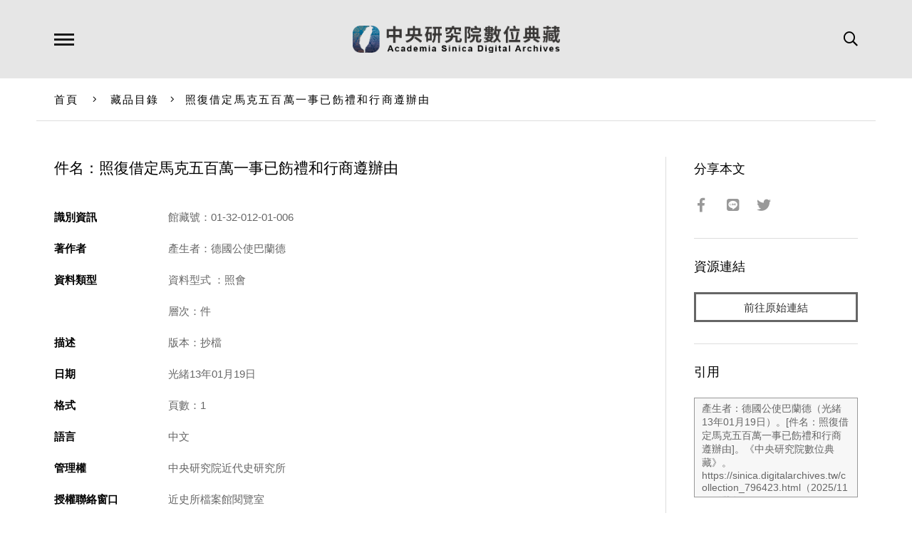

--- FILE ---
content_type: text/html; charset=UTF-8
request_url: https://sinica.digitalarchives.tw/_partial/_collection_related_collection.php
body_size: 209
content:
{"list":[{"id":"2143115","icon":"http://image.digitalarchives.tw/Thumbnail/00/5b/1d/06.jpg","title":"中文種名:破皮烏","url":"00/20/b3/8b.html"},{"id":"2143798","icon":"http://image.digitalarchives.tw/Thumbnail/00/62/87/2d.jpg","title":"無標題","url":"00/20/b6/36.html"},{"id":"2144106","icon":"http://image.digitalarchives.tw/Thumbnail/00/5b/1e/d9.jpg","title":"中文種名:細纍子草","url":"00/20/b7/6a.html"},{"id":"2144447","icon":"http://image.digitalarchives.tw/Thumbnail/00/62/87/2f.jpg","title":"無標題","url":"00/20/b8/bf.html"},{"id":"2144853","icon":"http://image.digitalarchives.tw/Thumbnail/00/5b/35/50.jpg","title":"中文種名:南湖附地草","url":"00/20/ba/55.html"},{"id":"2144884","icon":"http://image.digitalarchives.tw/Thumbnail/00/5b/35/6f.jpg","title":"中文種名:長葉厚殼樹(山檳榔)","url":"00/20/ba/74.html"},{"id":"2144886","icon":"http://image.digitalarchives.tw/Thumbnail/00/59/eb/27.jpg","title":"中文種名:通條樹","url":"00/20/ba/76.html"},{"id":"2144907","icon":"http://image.digitalarchives.tw/Thumbnail/00/59/eb/3c.jpg","title":"中文種名:通條樹","url":"00/20/ba/8b.html"}],"count":500,"nowpage":1,"pagesize":8}




--- FILE ---
content_type: text/javascript
request_url: https://sinica.digitalarchives.tw/js/script.js?t=1763432808
body_size: 5909
content:
$(document).ready(function() {

    var isTouchDevice = ("ontouchstart" in window);

    $('body').addClass(isTouchDevice ? 'is-touch' : 'no-touch');

    /*
    ---------------------
    Navigator 
    ---------------------
    */
    if ($('#header-wrapper').length > 0) {

        var headroom = new Headroom($('#header-wrapper')[0], {
            onUnpin: function() {
                $('#nav-bg').fadeOut(0);
                $('#nav-wrapper').slideUp(0);
                $('#language-wrapper').slideUp(0);
                $('#search-wrapper').slideUp(0);
                $('#nav-indicator').hide();

                $('#back-to-top').addClass('show');
            },
            onPin: function() {
                $('#back-to-top').removeClass('show');
            }
        });

        headroom.init();
    }


    $('#header-wrapper .menu-button').click(function() {

        var active = $('#nav-wrapper .top-nav a.active[data-target]');

        if (active.length > 0) {
            var section = $('#nav-' + active.attr('data-target'));
            if (section.length > 0) {
                section.show().siblings('.nav-section').hide();
                $('#nav-wrapper .top-nav a').removeClass('hover');
            }
        } else {
            var section = $('#nav-wrapper .nav-section').first();
            section.show().siblings('.nav-section').hide();
            $('#nav-wrapper .top-nav > li > a').first().addClass('hover');
        }


        $('#nav-wrapper .extra-item').hide();
        $('#nav-wrapper .less').hide();
        $('#nav-wrapper .more.enabled').show();
        $.fn.matchHeight._update();

        var pos = $(this).position().left + $(this).width() * .5 - 7;

        if ($('#language-wrapper').is(':visible') || $('#search-wrapper').is(':visible')) {
            $('#language-wrapper').hide();
            $('#search-wrapper').hide();
            $('#nav-wrapper').slideDown('fast');
            $('body').css('overflow', 'hidden');
            $('#nav-indicator').css('left', pos).show();

        } else {
            if ($('#nav-wrapper').is(':visible')) {
                $('body').css('overflow', '');
            } else {
                $('body').css('overflow', 'hidden');
            }

            $('#nav-bg').fadeToggle('fast');
            $('#nav-wrapper').slideToggle('fast');
            $('#nav-indicator').css('left', pos).toggle();
        }

        $('#nav-wrapper').getNiceScroll().resize();

        //Mobile
        $('#mobile-nav-wrapper').toggleClass('open');
    });

    $('#nav-bg').click(function() {
        $('#nav-bg').fadeOut('fast');
        $('#nav-wrapper').slideUp('fast');
        $('#language-wrapper').slideUp('fast');
        $('#search-wrapper').slideUp('fast');
        $('#nav-indicator').hide();
        $('body').css('overflow', '');

        //Mobile
        $('#mobile-nav-wrapper').removeClass('open');
        $('#mobile-search-wrapper').removeClass('open');
    });

    $('#mobile-nav-wrapper .close').click(function() {
        $('#mobile-nav-wrapper').removeClass('open');
        $('#nav-bg').fadeOut('fast');
        $('body').css('overflow', '');
    });

    $('#nav-wrapper .top-nav a').hover(function() {

        if ($(this).attr('data-target')) {
            var section = $('#nav-' + $(this).attr('data-target'));
            section.show().siblings('.nav-section').hide();
        } else {
            $('.nav-section').hide();
        }

        $('#nav-wrapper .top-nav a').removeClass('hover');
        $(this).addClass('hover');

        $('#nav-wrapper').getNiceScroll().resize();

    }, function() {});

    $('.nav-section .set ul').matchHeight({});

    $('.nav-section').find('.more, .less').hide();

    $('.nav-section .set').each(function() {

        var col = $(this).hasClass('col-2') ? 2 : 4;
        var limit_row = 5;
        var limit_num = limit_row * col;

        var item_all = $(this).find('li');
        var item_hidden = $(this).find('li:gt(' + (limit_num - 1) + ')');
        var nav_section = $(this).parent();
        var more_button = nav_section.find('.more');
        var less_button = nav_section.find('.less');

        item_hidden.addClass('extra-item').hide();

        if (item_all.length > limit_num) {
            more_button.addClass('enabled').show().unbind().click(function() {
                nav_section.find('.extra-item').show();
                less_button.show();
                more_button.hide();
                $.fn.matchHeight._update();
                $('#nav-wrapper').getNiceScroll().resize();
            });

            less_button.unbind().click(function() {
                nav_section.find('.extra-item').hide();
                less_button.hide();
                more_button.show();
                $.fn.matchHeight._update();
                $('#nav-wrapper').getNiceScroll().resize();
            });
        }
    });

    $('#nav-wrapper').css('max-height', $(window).height() - $('#header-wrapper').height()).niceScroll({
        cursorcolor: '#ccc',
        cursorwidth: '12px',
        cursorborder: 'none',
        cursorborderradius: 0
    });

    $(window).resize(function() {
        $('#nav-wrapper').css('max-height', $(window).height() - $('#header-wrapper').height());
    });

    /*
    ---------------------
    Language 
    ---------------------
    */

    $('#header-wrapper .language-button').click(function() {

        var pos = $(this).position().left + $(this).width() * .5 - 12;

        if ($('#nav-wrapper').is(':visible') || $('#search-wrapper').is(':visible')) {
            $('#nav-wrapper').hide();
            $('#search-wrapper').hide();
            $('#language-wrapper').slideDown('fast');
            $('body').css('overflow', 'hidden');
            $('#nav-indicator').css('left', pos + 4).show();
        } else {

            if ($('#language-wrapper').is(':visible')) {
                $('body').css('overflow', '');
            } else {
                $('body').css('overflow', 'hidden');
            }

            $('#nav-bg').fadeToggle('fast');
            $('#language-wrapper').slideToggle('fast');
            $('#nav-indicator').css('left', pos + 4).toggle();
        }

    });

    /*
    ---------------------
    Search 
    ---------------------
    */

    $('#header-wrapper .search-button').click(function() {

        var pos = $(this).position().left + $(this).width() * .5 - 12;

        if ($('#nav-wrapper').is(':visible') || $('#language-wrapper').is(':visible')) {
            $('#nav-wrapper').hide();
            $('#language-wrapper').hide();
            $('#search-wrapper').slideDown('fast');
            $('body').css('overflow', 'hidden');
            $('#nav-indicator').css('left', pos + 4).show();
        } else {

            if ($('#search-wrapper').is(':visible')) {
                $('body').css('overflow', '');
            } else {
                $('body').css('overflow', 'hidden');
            }

            $('#nav-bg').fadeToggle('fast');
            $('#search-wrapper').slideToggle('fast');
            $('#nav-indicator').css('left', pos + 4).toggle();
        }

        //Mobile
        $('#mobile-search-wrapper').toggleClass('open');
    });

    $('#mobile-search-wrapper .close').click(function() {
        $('#mobile-search-wrapper').removeClass('open');
        $('#nav-bg').fadeOut('fast');
        $('body').css('overflow', '');
    });

    /*
    ---------------------
    Footer 
    ---------------------
    */
    $('#footer-social').jsSocials({
        shares: ["facebook", "line", "twitter"],
        showLabel: false,
        showCount: false,
        shareIn: 'popup'
    });

    $('#back-to-top').click(function() {
        $('html,body').animate({ scrollTop: 0 });
    });

    /*
    ---------------------
    Elements 
    ---------------------
    */

    /** Main, Aside **/
    var mainSticky = $('#main-content').not('.center').hcSticky({
        responsive: {
            768: {
                disable: true
            }
        }
    });

    var asideSticky = $('#main-aside').hcSticky({
        responsive: {
            768: {
                disable: true
            }
        },
        top: 25
    });

    $('#main-inner .filter-button').click(function() {
        $('.mobile-aside').addClass('open');
        $('body').css('overflow', 'hidden');
    });

    $('.mobile-aside .close').click(function() {
        $('.mobile-aside').removeClass('open');
        $('body').css('overflow', '');
    });


    /** Thumbnail Box **/
    setupBox();

    /** Thumb List **/
    $('.thumb-list li').matchHeight({
        byRow: true
    });

    /** Pagination **/
    $('.pagination select.page-menu').on('change', function() {
        var url = $(this).find('option:selected').attr('data-url');
        if (url) {
            window.location = url;
        }
    });

    /** Sliders **/
    $('.carousel.center').flickity({
        cellAlign: 'center',
        cellSelector: '.cell',
        watchCSS: false,
        wrapAround: true,
        imagesLoaded: true,
        prevNextButtons: true,
        pageDots: false,
        arrowShape: {
            x0: 0,
            x1: 35,
            y1: 50,
            x2: 40,
            y2: 50,
            x3: 5
        }
    });

    carouselLeft();
    // $('.carousel.left').flickity({
    //     cellAlign: $(window).width() <= 768 ? 'center' : 'left',
    //     cellSelector: '.cell',
    //     groupCells: true,
    //     watchCSS: false,
    //     wrapAround: true,
    //     imagesLoaded: true,
    //     prevNextButtons: true,
    //     pageDots: false,
    //     arrowShape: {
    //         x0: 0,
    //         x1: 35,
    //         y1: 50,
    //         x2: 40,
    //         y2: 50,
    //         x3: 5
    //     },
    //     on: {
    //         staticClick: function(event, pointer, cellElement, cellIndex) {
    //             if ($(cellElement).hasClass('thumb-box-wrapper')) {
    //                 var _link = $(cellElement).find('.title a');
    //                 if (_link.length > 0) {
    //                     window.location = _link.attr('href');
    //                 }
    //             }
    //         }
    //     }
    // });

    /** Aside Category **/
    $('.category-list li').each(function() {
        if ($(this).find('> ul').length > 0) {
            if ($(this).hasClass('open')) {
                $(this).prepend('<i class="far fa-angle-down reverse"></i>');
            } else {
                $(this).prepend('<i class="far fa-angle-down"></i>');
            }

        }
    });

    $('.category-list li i').click(function() {
        $(this).siblings('ul').slideToggle('fast', function() {
            asideSticky.hcSticky('refresh');
            mainSticky.hcSticky('refresh');
            $('.mobile-aside').getNiceScroll().resize();
        });
        $(this).toggleClass('reverse');
    });

    /** Aside Share **/
    $('#main-aside .sharer').jsSocials({
        shares: ["facebook", "line", "twitter"],
        showLabel: false,
        showCount: false,
        shareIn: 'popup'
    });


    /** Image Viewer **/
    var first_image = $('.image-viewer .viewer .cell').first().show();
    $('.image-viewer .pager .cell').first().addClass('current');
    $('.image-viewer .title').text(first_image.find('img').attr('alt'));

    $('.image-viewer .pager .cell').click(function() {
        var index = $(this).index();
        var current_image = $('.image-viewer .viewer .cell').eq(index);
        current_image.stop().fadeIn('fast').siblings().stop().fadeOut('fast');
        $('.image-viewer .title').text(current_image.find('img').attr('alt'));

        $(this).addClass('current').siblings().removeClass('current');
    });

    $('.image-viewer .pager img').load(function() {
        if ($(this).height() > $(this).width()) {
            $(this).addClass('portrait');
        }
    });

    $('.image-viewer .viewer img').click(function() {
        $('.image-viewer').addClass('fullscreen');
        $('body').css('overflow', 'hidden');
    });

    $('.image-viewer .close').click(function() {
        $('.image-viewer').removeClass('fullscreen');
        $('body').css('overflow', '');
    });

    $('.image-viewer').lightGallery({
        selector: '.cell > a.video',
        videoMaxWidth: Math.max($(window).width() * .72, 855),
        download: false,
        counter: false,
        zoom: false,
        hash: false,
        share: false,
        fullScreen: false
    });

    /*
    ---------------------
    index.html 
    ---------------------
    */

    $('#hero[data-bg]').each(function() {
        var images = $(this).attr('data-bg').split(',');
        var img = images[Math.floor(Math.random() * images.length)];

        $(this).parallax({ imageSrc: img });

    });


    $('#selection h2').hcSticky({
        responsive: {
            768: {
                disable: true
            }
        }
    });
    //let videos = [];
    $('#news-carousel a.video').each(function() {
        var href = $(this).attr('href');
        if (href) {
            //videos.push({'src': href});
            $(this).attr('data-video', href);
            $(this).removeAttr('href');
        }
    });
    $('#news-carousel').flickity({
        cellAlign: 'center',
        cellSelector: '.cell',
        watchCSS: false,
        wrapAround: true,
        imagesLoaded: true,
        prevNextButtons: true,
        pageDots: false,
        arrowShape: {
            x0: 0,
            x1: 35,
            y1: 50,
            x2: 40,
            y2: 50,
            x3: 5
        },
        on: {
            staticClick: function(event, pointer, cellElement, cellIndex) {
                var vid = $(cellElement).find('a[data-video]');
                if (vid.length > 0) {
                    let abc = $(this).lightGallery({
                        dynamic: true,
                        //dynamicEl: videos,
                        dynamicEl: [{
                            "src": vid.attr('data-video')
                        }],
                        videoMaxWidth: Math.max($(window).width() * .72, 855),
                        download: false,
                        counter: false,
                        zoom: false,
                        hash: false,
                        share: false,
                        fullScreen: false,
                        thumbnail: false
                    }).on('onAfterOpen.lg', function(e) {
                        $('.lg-youtube').attr('src', vid.attr('data-video'));
                    });

                }
            }
        }
    });

    $('#selection .info').matchHeight({
        byRow: false
    });

    var windowResizeTimeout = null;
    $(window).resize(function() {
        clearTimeout(windowResizeTimeout);
        windowResizeTimeout = setTimeout(function() {
            $.fn.matchHeight._update();
        }, 200);
    });

    $('#selection .list').flickity({
        cellAlign: 'center',
        cellSelector: '.item',
        watchCSS: true,
        wrapAround: true,
        imagesLoaded: true,
        prevNextButtons: true,
        pageDots: false,
        arrowShape: {
            x0: 0,
            x1: 35,
            y1: 50,
            x2: 40,
            y2: 50,
            x3: 5
        }
    });


    /*
    ---------------------
    object.html 
    ---------------------
    */
    var clipboard = new ClipboardJS('.copy-button');

    $('.copy-button').tooltipster({
        animation: 'fade',
        delay: 1000,
        theme: 'tooltipster-borderless',
        trigger: 'click',
        side: 'bottom'
    });

    /*
    ---------------------
    site_read.html 
    ---------------------
    */
    $('#main-aside .website .preview').lightGallery({
        selector: 'a',
        download: false,
        counter: false,
        zoom: false,
        hash: false,
        share: false,
        fullScreen: false
    });

    if ($('#site-history .row').length > 4) {

        var item_hidden = $('#site-history .row:gt(3)').hide();
        var more = $('#site-history .more');
        var less = $('#site-history .less');

        more.show().click(function() {
            more.hide();
            less.show();
            item_hidden.show();
            asideSticky.hcSticky('refresh');
            mainSticky.hcSticky('refresh');
        });

        less.click(function() {
            more.show();
            less.hide();
            item_hidden.hide();
            asideSticky.hcSticky('refresh');
            mainSticky.hcSticky('refresh');
        });
    }

    /*
    ---------------------
    subject.html 
    ---------------------
    */
    $('.keywords-list .set').matchHeight({
        byRow: true
    });

    /*
    ---------------------
    search.html 
    ---------------------
    */
    var searchResult = $('#search-result').hcSticky({});
    var searchFilter = $('#search-filter').hcSticky({});

    $('#search-filter .label').click(function() {
        $(this).parent().toggleClass('open');
        searchResult.hcSticky('refresh');
        searchFilter.hcSticky('refresh');
    }).each(function() {
        if ($(this).siblings('ul').length > 0) {
            $(this).append('<i class="far fa-angle-down"></i>');
        }
    });

    // $('#search-result li.header input[type="checkbox"]').change(function() {
    //     var chk = $('#search-result li.data input[type="checkbox"]');
    //     if ($(this).is(':checked')) {
    //         chk.prop('checked', true);
    //     } else {
    //         chk.prop('checked', false);
    //     }
    // });

    $('#search-tabs a').click(function(e) {
        if ($(this).hasClass('active')) {

            if ($('#search-tabs').hasClass('open')) {
                $('#search-tabs').removeClass('open');
            } else {
                $('#search-tabs').addClass('open');
            }
            e.preventDefault();
        }
    });

    $('#print-result-button').click(function(e) {
        e.preventDefault();
        let collection = $.trim($.cookie('collection'));
        let subject = $.trim($.cookie('subject'));
        let site = $.trim($.cookie('site'));
        if (collection == '' && subject == '' && site == '') {
            alert('您尚未勾選任何項目');
        } else {
            window.open('print.php');
        }
        /*
                var data = new Array();
                $('#search-result input[data-print-id]:checked').each(function(){
                    data.push($(this).attr('data-print-id'));
                });

                if(data.length > 0){
                    window.open('print.html?id='+data.join(','));
                    window.open('print.php');
                }else{
        			alert('您尚未勾選任何項目');
                }
        */
    });

    /*
    ---------------------
    search_advanced.html 
    ---------------------
    */
    $('#advanced-search-form #add-condition').click(function() {
        var conditions = $('#advanced-search-form .condition');
        // modified by Hans.
        if (conditions.length < 5) {
            var clone = conditions.first().clone(true, true);
            // 新增欄位不要有內容
            $(clone).find('input[type="text"]').first().val('');
            conditions.last().after(clone);
            $('#advanced-search-form .remove-condition').show();
        } else {
            alert('您最多只能設定五個搜尋條件');
        }
    });

    $('#advanced-search-form .remove-condition').on('click', function() {
        if ($('#advanced-search-form .condition').length > 1) {
            $(this).parent().fadeOut(function() {
                $(this).remove();
                if ($('#advanced-search-form .condition').length <= 1) {
                    $('#advanced-search-form .remove-condition').hide();
                }
            });
        }
    });


    /*
    ---------------------
    print.html 
    ---------------------
    */
    printJustify();

    $('#print-toolbar [name="field"]').change(function() {
        if ($(this).val() == 1) {
            $('#print-content table .more').hide();
        } else {
            $('#print-content table .more').show();
        }
        printJustify();
        // $('#print-content table').each(function() {
        //     var row = $(this).find('th:visible').length;
        //     $(this).find('.image').attr('rowspan', row);
        // });
    });

    $('#print-toolbar [name="thumb"]').change(function() {
        if ($(this).val() == 1) {
            $('#print-content table .image').show();
        } else {
            $('#print-content table .image').hide();
        }
        printJustify();
    });

    $('#print-toolbar .print-button').click(function() {
        $('#print-content').print({});
    });

    // Added by ASCDC
    $('#nav-search-form, #search-search-form').submit(function(obj) {
        let id = obj.currentTarget.id;
        let term = '';
        if (id == 'search-search-form') {
            term = $.trim($('#search-search-term').val());
        } else if (id == 'nav-search-form') {
            term = $.trim($('#nav-search-term').val());
        }
        if (term == '' && $.trim($('#adv').val()) != 'adv') {
            alert('請輸入關鍵字');
            return false;
        } else {
            return true;
        }
    });
});

// Added by ASCDC
$(function() {
    let active = $('.category-list .active').parent();
    if (!active.hasClass('category-list')) {
        active.parent().addClass('open');
    }
    globalSearch();
});

let ajax = (function($) {
    var handler = {};
    handler.post = function(url, data, success, complete) {
        $.ajax({
            url: url,
            type: "POST",
            data: data,
            tryCount: 0,
            retryLimit: 3,
            beforeSend: function() {
                //$('#myPleaseWait').modal('show');
            },
            success: function(resp) {
                success(resp);
            },
            error: function(xhr, textStatus, errorThrown) {
                if (textStatus == 'timeout') {
                    this.tryCount++;
                    if (this.tryCount <= this.retryLimit) {
                        //try again
                        $.ajax(this);
                        return;
                    }
                    return;
                }
                //alert('伺服器發生錯誤');
                // if (xhr.status == 500) {
                //
                // } else {
                //     //handle error
                // }
            },
            complete: function(xhr, textStatus) {
                if (complete) {
                    complete();
                }
                //$('#myPleaseWait').modal('hide');
            },
        });
    }
    handler.postSync = function(url, data, success) {
        $.ajax({
            url: url,
            type: "POST",
            data: data,
            async: false,
            tryCount: 0,
            retryLimit: 3,
            beforeSend: function() {
                //$('#myPleaseWait').modal('show');
            },
            success: function(resp) {
                success(resp);
            },
            error: function(xhr, textStatus, errorThrown) {
                if (textStatus == 'timeout') {
                    this.tryCount++;
                    if (this.tryCount <= this.retryLimit) {
                        //try again
                        $.ajax(this);
                        return;
                    }
                    return;
                }
                alert('伺服器發生錯誤');
            },
            complete: function() {
                //$('#myPleaseWait').modal('hide');
            },
        });
    }
    handler.get = function(url, data, success) {
        $.ajax({
            url: url,
            type: "GET",
            data: data,
            tryCount: 0,
            retryLimit: 3,
            beforeSend: function() {
                //$('#myPleaseWait').modal('show');
            },
            success: function(resp) {
                success(resp);
            },
            error: function(xhr, textStatus, errorThrown) {
                if (textStatus == 'timeout') {
                    this.tryCount++;
                    if (this.tryCount <= this.retryLimit) {
                        //try again
                        $.ajax(this);
                        return;
                    }
                    return;
                }
                alert('伺服器發生錯誤');
            },
            complete: function() {
                //$('#myPleaseWait').modal('hide');
            },
        });
    }
    return handler;
}(jQuery));

function globalSearch() {
    $('#nav-search-form').submit(function() {
        let stopWords = ["", "的", "了", "在", "是", "有", "和", "就", "都", "也", "很", "到", "著", "之", "跟", "得", "地"];
        if (stopWords.includes($.trim($('#nav-search-term').val()))) {
            alert('請輸入有效搜尋文字');
            return false;
        }
        localStorage.clear();
        return true;
    });
}

// 分頁 - 計算總頁數
function countPage(total, size) {
    return Math.ceil(total / size);
}
// 分頁 - 產生分頁清單
function generatePages(pages, nowpage, range, target) {
    let html = '<div class="prev">';
    if (nowpage == 1) {
        html += '<i class="fal fa-long-arrow-left"></i>';
    } else {
        html += '<a href="' + target + 'page=' + (nowpage - 1) + '"><i class="fal fa-long-arrow-left"></i></a>';
    }
    html += '</div>';
    let start = 0;
    let end = 0;
    let tmp = nowpage % range == 0;
    start = tmp ? (Math.floor((nowpage - 1) / range) * range) : (Math.floor(nowpage / range) * range);
    end = tmp ? Math.floor(nowpage / range) * range : (Math.floor(nowpage / range) + 1) * range;

    if (start == 0) {
        start = start + 1;
    } else if (start % range == 0) {
        start = start + 1;
    }
    if (start > pages) {
        start = pages;
    }
    if (end > pages) {
        end = pages;
    }
    html += '<div class="pager">';
    for (let i = start; i <= end; i++) {
        html += wrapA(i, '', nowpage, target);
    }
    html += '</div>';

    html += '<div class="mobile-pager">';
    html += '<span class="current">' + nowpage + '</span> / <span class="total">' + pages + '</span>';
    html += '</div>';

    html += '<div class="next">';
    if (nowpage != pages) {
        html += '<a href="' + target + 'page=' + (nowpage + 1) + '"><i class="fal fa-long-arrow-right"></i></a>';
    } else {
        html += '<i class="fal fa-long-arrow-right"></i>';
    }
    html += '</div>';
    return html;
}

function wrapA(txt, page, nowpage, target) {
    let active = '';
    if (txt != '←' && txt != '→') {
        page = txt;
    }
    if (page == nowpage) {
        active = 'current';
    }
    return " <a href='" + target + "page=" + page + "' class='" + active + "'>" + txt + "</a> ";
}
// 分頁 - 產生下拉換頁選單
function generatePageSelect(pages, nowpage, target) {
    let html = "<select class='page-menu' onchange='goPage()'>";
    html += "<option>前往頁面</option>";
    html += "<option data-url='" + target + "page=1'>第一頁</option>";
    if (nowpage - 10 >= 1) {
        html += "<option data-url='" + target + "page=" + (nowpage - 10) + "'>上十頁</option>";
    } else {
        html += "<option data-url='" + target + "page=1'>上十頁</option>";
    }
    if (nowpage + 10 <= pages) {
        html += "<option data-url='" + target + "page=" + (nowpage + 10) + "'>下十頁</option>";
    } else {
        html += "<option data-url='" + target + "page=" + pages + "'>下十頁</option>";
    }

    html += "<option data-url='" + target + "page=" + pages + "'>最末頁</option>";
    html += "<option disabled=''>------------------</option>";


    for (i = 1; i <= pages; i++) {
        html += "<option data-url='" + target + "page=" + i + "'>第" + i + "頁</option>";
    }
    html += "</select>";
    return html;
}

function goPage() {
    let url = $('.pagination .page-menu').children(":selected").data("url")
    if (url) {
        window.location = url;
    }
}

function sub(str, n) {
    var r = /[^\x00-\xff]/g;
    if (str.replace(r, "mm").length <= n) { return str; }
    var m = Math.floor(n / 2);
    for (var i = m; i < str.length; i++) {
        if (str.substr(0, i).replace(r, "mm").length >= n) {
            return str.substr(0, i) + "...";
        }
    }
    return str;
}

function carouselLeft() {
    $('.carousel.left').flickity({
        cellAlign: $(window).width() <= 768 ? 'center' : 'left',
        cellSelector: '.cell',
        groupCells: true,
        watchCSS: false,
        wrapAround: true,
        imagesLoaded: true,
        prevNextButtons: true,
        pageDots: false,
        arrowShape: {
            x0: 0,
            x1: 35,
            y1: 50,
            x2: 40,
            y2: 50,
            x3: 5
        },
        on: {
            staticClick: function(event, pointer, cellElement, cellIndex) {
                if ($(cellElement).hasClass('thumb-box-wrapper')) {
                    var _link = $(cellElement).find('.title a');
                    if (_link.length > 0) {
                        window.location = _link.attr('href');
                    }
                }
            }
        }
    });
}

function setupBox() {
    $('.thumb-box-wrapper').click(function() {
        if ($(this).parents('.carousel').length <= 0) {
            var _link = $(this).find('.title a');
            if (_link.length > 0) {
                window.location = _link.attr('href');
            }
        }
    });

    $('.thumb-box-wrapper img').on('load', function() {
        if ($(this).height() > $(this).width() * 2) {
            $(this).addClass('tall');
        }
    }).each(function() {
        if (this.complete) $(this).load();
    });
}
Array.prototype.indexOf = function(val) {
    for (var i = 0; i < this.length; i++) {
        if (this[i] == val) return i;
    }
    return -1;
};
Array.prototype.remove = function(val) {
    var index = this.indexOf(val);
    if (index > -1) {
        this.splice(index, 1);
    }
};

function printJustify() {
    $('#print-content table').each(function() {
        var row = $(this).find('th:visible').length;
        console.log(row);
        $(this).find('.image').attr('rowspan', row);
    });
}

function expand(obj) {
    obj = $(obj);
    //let isOpen = obj.parent().hasClass('open');
    let isOpen = $(obj.parent().find('ul')[0]).css('display') == 'block';
    if (isOpen) {
        //obj.parent().removeClass('open');
        $(obj.parent().find('ul')[0]).css('display', 'none');
        obj.prev().removeClass('reverse');
    } else {
        resetRightMenu();
        //obj.parent().addClass('open');
        $(obj.parent().find('ul')[0]).css('display', 'block');
        obj.prev().addClass('reverse');
    }
}

function resetRightMenu() {
    $('.category-list li').removeClass('open');
    $('.category-list li i').removeClass('reverse');
}